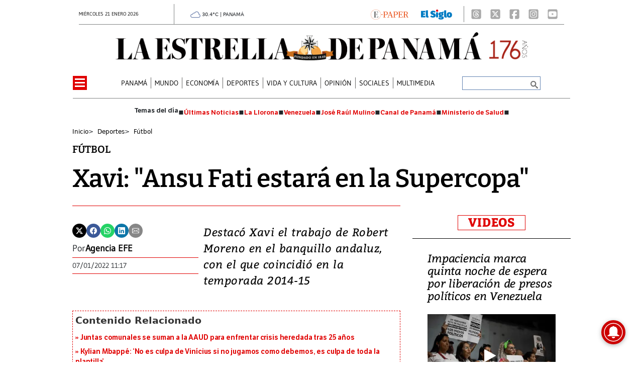

--- FILE ---
content_type: text/html
request_url: https://www.laestrella.com.pa/kintra-portlet/html/ranking-viewer/ranking_details.jsp?portletItem=&refPreferenceId=rankingviewerportlet_WAR_trackingportlet_INSTANCE_2692453d2a5d4e2b9992058bc7cddf1c&portletId=&scopeGroupId=199516884&companyId=10132&languageId=es_ES&plid=221338245&sectionPlid=0&secure=true&userId=10135&lifecycleRender=true&pathFriendlyURLPublic=%2Fweb&pathFriendlyURLPrivateUser=%2Fuser&pathFriendlyURLPrivateGroup=%2Fgroup&serverName=www.laestrella.com.pa&cdnHost=&pathImage=https%3A%2F%2Fwww.laestrella.com.pa%2Fimage&pathMain=%2Fc&pathContext=&urlPortal=https%3A%2F%2Fwww.laestrella.com.pa&isMobileRequest=0&pathThemeImages=https%3A%2F%2Fwww.laestrella.com.pa%2Fhtml%2Fthemes%2Fiter_basic%2Fimages
body_size: 801
content:
<html>
 <head></head>
 <body>
  <div class="iter-tabview-content-item  "> 
   <div class="element  full-access norestricted iter-rankingtab-mostviewed-bd" iteridart="EM19268149"> 
    <div class="POS_TIT item_template n1 "> 
     <div class="position_block"> 
      <div class="position"> 
       <span>1</span> 
      </div> 
     </div> 
     <div class="text_block"> 
      <div class="headline"> 
       <a href="/economia/panama-proyecta-estabilidad-en-davos-mulino-descarta-tension-por-el-canal-y-atrae-capital-global-EM19268149" aria-label=""><h2> <span class="priority-content" mlnid="idcon=12364391;order=1.0">Panamá proyecta estabilidad en Davos: Mulino descarta tensión por el Canal y atrae capital global</span></h2></a> 
      </div> 
     </div> 
    </div>
   </div>
   <div class="element  full-access norestricted iter-rankingtab-mostviewed-bd" iteridart="AN19274532"> 
    <div class="POS_TIT item_template n2 "> 
     <div class="position_block"> 
      <div class="position"> 
       <span>2</span> 
      </div> 
     </div> 
     <div class="text_block"> 
      <div class="headline"> 
       <a href="/panama/nacional/riccardo-francolini-buscaria-un-acuerdo-de-pena-en-el-juicio-de-odebrecht-AN19274532" aria-label=""><h2> <span class="priority-content" mlnid="idcon=12371206;order=4.0">Riccardo Francolini buscaría un acuerdo de pena en el juicio de Odebrecht </span></h2></a> 
      </div> 
     </div> 
    </div>
   </div>
   <div class="element  full-access norestricted iter-rankingtab-mostviewed-bd" iteridart="OM19268446"> 
    <div class="POS_TIT item_template n3 "> 
     <div class="position_block"> 
      <div class="position"> 
       <span>3</span> 
      </div> 
     </div> 
     <div class="text_block"> 
      <div class="headline"> 
       <a href="/panama/nacional/rechazo-de-licitacion-y-denuncia-de-soborno-marcan-la-agenda-ante-la-crisis-de-basura-en-san-miguelito-OM19268446" aria-label=""><h2> <span class="priority-content" mlnid="idcon=12363877;order=4.0">Rechazo de licitación y denuncia de soborno marcan la agenda ante la crisis de basura en San Miguelito</span></h2></a> 
      </div> 
     </div> 
    </div>
   </div>
   <div class="element  full-access norestricted iter-rankingtab-mostviewed-bd" iteridart="BM19268678"> 
    <div class="POS_TIT item_template n4 "> 
     <div class="position_block"> 
      <div class="position"> 
       <span>4</span> 
      </div> 
     </div> 
     <div class="text_block"> 
      <div class="headline"> 
       <a href="/panama/nacional/colon-pandillas-y-tecnologia-el-reto-de-la-policia-nacional-BM19268678" aria-label=""><h2> <span class="priority-content" mlnid="idcon=12361712;order=1.0">Colón, pandillas y tecnología: el reto de la Policía Nacional</span></h2></a> 
      </div> 
     </div> 
    </div>
   </div>
   <div class="element  full-access norestricted iter-rankingtab-mostviewed-bd" iteridart="HM19268609"> 
    <div class="POS_TIT item_template n5 last"> 
     <div class="position_block"> 
      <div class="position"> 
       <span>5</span> 
      </div> 
     </div> 
     <div class="text_block"> 
      <div class="headline"> 
       <a href="/panama/nacional/a-100-dias-del-nuevo-codigo-procesal-civil-csj-planea-implementacion-de-ia-HM19268609" aria-label=""><h2> <span class="priority-content" mlnid="idcon=12365624;order=2.0">A 100 días del nuevo Código Procesal Civil, CSJ planea implementación de IA</span></h2></a> 
      </div> 
     </div> 
    </div>
   </div> 
  </div> 
 </body>
</html>

--- FILE ---
content_type: text/html
request_url: https://www.laestrella.com.pa/news-portlet/renderArticle/19249765/L1QvVElUX0JMQU5L
body_size: 158
content:
<div class="item_template TIT_BLANK odd n-1 ">
        <div class="headline">
        <a href="/deportes/futbol/hansi-flick-confirma-la-salida-de-marc-ter-stegen-al-girona-NO19249765" target="_blank"><h2>  <span class="priority-content" mlnid="idcon=12362014;order=4.0">Hansi Flick confirma la salida de Marc ter Stegen al Girona</span></h2></a>
    </div>
</div>

--- FILE ---
content_type: text/html
request_url: https://www.laestrella.com.pa/news-portlet/renderArticle/19213704/L1QvVElUX0JMQU5L
body_size: 206
content:
<div class="item_template TIT_BLANK odd n-1 ">
        <div class="headline">
        <a href="/deportes/futbol/kylian-mbappe-no-es-culpa-de-vinicius-si-no-jugamos-como-debemos-es-culpa-de-toda-la-plantilla-AL19213704" target="_blank"><h2>  <span class="priority-content" mlnid="idcon=12351470;order=4.0">Kylian Mbappé: ‘No es culpa de Vinícius si no jugamos como debemos, es culpa de toda la plantilla’</span></h2></a>
    </div>
</div>

--- FILE ---
content_type: text/html
request_url: https://www.laestrella.com.pa/news-portlet/renderArticle/19220197/L1QvVElUX0JMQU5L
body_size: 177
content:
<div class="item_template TIT_BLANK odd n-1 ">
        <div class="headline">
        <a href="/panama/nacional/juntas-comunales-se-suman-a-la-aaud-para-enfrentar-crisis-heredada-tras-25-anos-PI19220197" target="_blank"><h2>  <span class="priority-content" mlnid="idcon=12353505;order=4.0">Juntas comunales se suman a la AAUD para enfrentar crisis heredada tras 25 años</span></h2></a>
    </div>
</div>

--- FILE ---
content_type: text/javascript
request_url: https://www.laestrella.com.pa/base-portlet/webrsrc/theme/99fa1d2d33cee66f871c4477dd120c79.js
body_size: -63
content:
ITER.RESOURCE.CUSTOM.onBxsliderLoaded=new ITER.RESOURCE.Deferred();